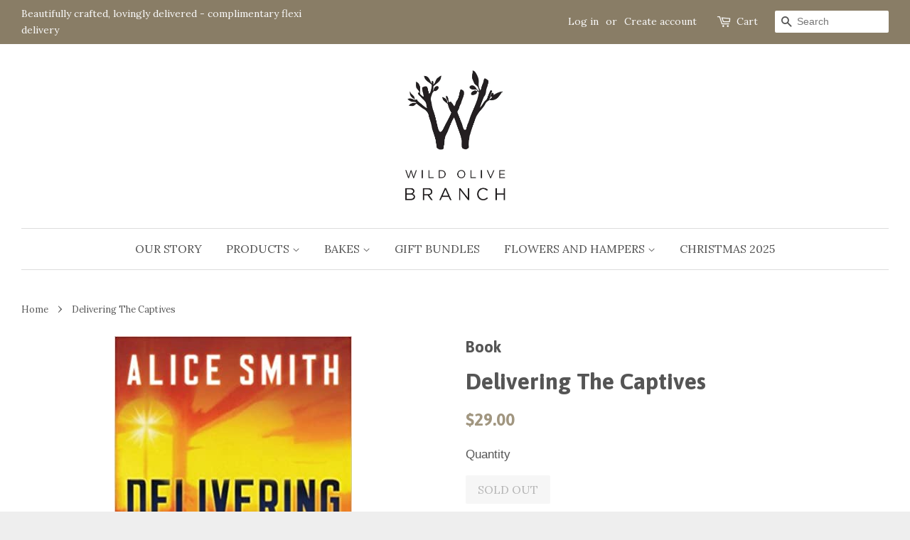

--- FILE ---
content_type: text/html; charset=utf-8
request_url: https://wob.sg/products/deliveringthecaptives
body_size: 16456
content:
<!doctype html>
<!--[if lt IE 7]><html class="no-js lt-ie9 lt-ie8 lt-ie7" lang="en"> <![endif]-->
<!--[if IE 7]><html class="no-js lt-ie9 lt-ie8" lang="en"> <![endif]-->
<!--[if IE 8]><html class="no-js lt-ie9" lang="en"> <![endif]-->
<!--[if IE 9 ]><html class="ie9 no-js"> <![endif]-->
<!--[if (gt IE 9)|!(IE)]><!--> <html class="no-js"> <!--<![endif]-->
<head>

  <!-- Basic page needs ================================================== -->
  <meta charset="utf-8">
  <meta http-equiv="X-UA-Compatible" content="IE=edge,chrome=1">

  

  <!-- Title and description ================================================== -->
  <title>
  Delivering The Captives &ndash; Wild Olive Branch 
  </title>

  

  <!-- Social meta ================================================== -->
  

  <meta property="og:type" content="product">
  <meta property="og:title" content="Delivering The Captives">
  <meta property="og:url" content="https://wob.sg/products/deliveringthecaptives">
  
  <meta property="og:image" content="http://wob.sg/cdn/shop/products/deliveringthecaptives_grande.jpg?v=1597410021">
  <meta property="og:image:secure_url" content="https://wob.sg/cdn/shop/products/deliveringthecaptives_grande.jpg?v=1597410021">
  
  <meta property="og:price:amount" content="29.00">
  <meta property="og:price:currency" content="SGD">




<meta property="og:site_name" content="Wild Olive Branch ">


  <meta name="twitter:card" content="summary">



  <meta name="twitter:title" content="Delivering The Captives">
  <meta name="twitter:description" content="">
  <meta name="twitter:image" content="https://wob.sg/cdn/shop/products/deliveringthecaptives_large.jpg?v=1597410021">
  <meta name="twitter:image:width" content="480">
  <meta name="twitter:image:height" content="480">



  <!-- Helpers ================================================== -->
  <link rel="canonical" href="https://wob.sg/products/deliveringthecaptives">
  <meta name="viewport" content="width=device-width,initial-scale=1">
  <meta name="theme-color" content="#a19680">

  <!-- CSS ================================================== -->
  <link href="//wob.sg/cdn/shop/t/7/assets/timber.scss.css?v=171891955391450077121739189981" rel="stylesheet" type="text/css" media="all" />
  <link href="//wob.sg/cdn/shop/t/7/assets/theme.scss.css?v=59160623769698870931739189981" rel="stylesheet" type="text/css" media="all" />

  

  
    
    
    <link href="//fonts.googleapis.com/css?family=Asap:700" rel="stylesheet" type="text/css" media="all" />
  


  
    
    
    <link href="//fonts.googleapis.com/css?family=Lora:400" rel="stylesheet" type="text/css" media="all" />
  



  <!-- Header hook for plugins ================================================== -->
  <script>window.performance && window.performance.mark && window.performance.mark('shopify.content_for_header.start');</script><meta id="shopify-digital-wallet" name="shopify-digital-wallet" content="/12111136/digital_wallets/dialog">
<meta name="shopify-checkout-api-token" content="ec6b78957ef979e87e2364b030daceaf">
<meta id="in-context-paypal-metadata" data-shop-id="12111136" data-venmo-supported="false" data-environment="production" data-locale="en_US" data-paypal-v4="true" data-currency="SGD">
<link rel="alternate" type="application/json+oembed" href="https://wob.sg/products/deliveringthecaptives.oembed">
<script async="async" src="/checkouts/internal/preloads.js?locale=en-SG"></script>
<link rel="preconnect" href="https://shop.app" crossorigin="anonymous">
<script async="async" src="https://shop.app/checkouts/internal/preloads.js?locale=en-SG&shop_id=12111136" crossorigin="anonymous"></script>
<script id="apple-pay-shop-capabilities" type="application/json">{"shopId":12111136,"countryCode":"SG","currencyCode":"SGD","merchantCapabilities":["supports3DS"],"merchantId":"gid:\/\/shopify\/Shop\/12111136","merchantName":"Wild Olive Branch ","requiredBillingContactFields":["postalAddress","email","phone"],"requiredShippingContactFields":["postalAddress","email","phone"],"shippingType":"shipping","supportedNetworks":["visa","masterCard","amex"],"total":{"type":"pending","label":"Wild Olive Branch ","amount":"1.00"},"shopifyPaymentsEnabled":true,"supportsSubscriptions":true}</script>
<script id="shopify-features" type="application/json">{"accessToken":"ec6b78957ef979e87e2364b030daceaf","betas":["rich-media-storefront-analytics"],"domain":"wob.sg","predictiveSearch":true,"shopId":12111136,"locale":"en"}</script>
<script>var Shopify = Shopify || {};
Shopify.shop = "wild-olive-branch.myshopify.com";
Shopify.locale = "en";
Shopify.currency = {"active":"SGD","rate":"1.0"};
Shopify.country = "SG";
Shopify.theme = {"name":"hoolah-integration","id":45071433787,"schema_name":null,"schema_version":null,"theme_store_id":null,"role":"main"};
Shopify.theme.handle = "null";
Shopify.theme.style = {"id":null,"handle":null};
Shopify.cdnHost = "wob.sg/cdn";
Shopify.routes = Shopify.routes || {};
Shopify.routes.root = "/";</script>
<script type="module">!function(o){(o.Shopify=o.Shopify||{}).modules=!0}(window);</script>
<script>!function(o){function n(){var o=[];function n(){o.push(Array.prototype.slice.apply(arguments))}return n.q=o,n}var t=o.Shopify=o.Shopify||{};t.loadFeatures=n(),t.autoloadFeatures=n()}(window);</script>
<script>
  window.ShopifyPay = window.ShopifyPay || {};
  window.ShopifyPay.apiHost = "shop.app\/pay";
  window.ShopifyPay.redirectState = null;
</script>
<script id="shop-js-analytics" type="application/json">{"pageType":"product"}</script>
<script defer="defer" async type="module" src="//wob.sg/cdn/shopifycloud/shop-js/modules/v2/client.init-shop-cart-sync_BT-GjEfc.en.esm.js"></script>
<script defer="defer" async type="module" src="//wob.sg/cdn/shopifycloud/shop-js/modules/v2/chunk.common_D58fp_Oc.esm.js"></script>
<script defer="defer" async type="module" src="//wob.sg/cdn/shopifycloud/shop-js/modules/v2/chunk.modal_xMitdFEc.esm.js"></script>
<script type="module">
  await import("//wob.sg/cdn/shopifycloud/shop-js/modules/v2/client.init-shop-cart-sync_BT-GjEfc.en.esm.js");
await import("//wob.sg/cdn/shopifycloud/shop-js/modules/v2/chunk.common_D58fp_Oc.esm.js");
await import("//wob.sg/cdn/shopifycloud/shop-js/modules/v2/chunk.modal_xMitdFEc.esm.js");

  window.Shopify.SignInWithShop?.initShopCartSync?.({"fedCMEnabled":true,"windoidEnabled":true});

</script>
<script>
  window.Shopify = window.Shopify || {};
  if (!window.Shopify.featureAssets) window.Shopify.featureAssets = {};
  window.Shopify.featureAssets['shop-js'] = {"shop-cart-sync":["modules/v2/client.shop-cart-sync_DZOKe7Ll.en.esm.js","modules/v2/chunk.common_D58fp_Oc.esm.js","modules/v2/chunk.modal_xMitdFEc.esm.js"],"init-fed-cm":["modules/v2/client.init-fed-cm_B6oLuCjv.en.esm.js","modules/v2/chunk.common_D58fp_Oc.esm.js","modules/v2/chunk.modal_xMitdFEc.esm.js"],"shop-cash-offers":["modules/v2/client.shop-cash-offers_D2sdYoxE.en.esm.js","modules/v2/chunk.common_D58fp_Oc.esm.js","modules/v2/chunk.modal_xMitdFEc.esm.js"],"shop-login-button":["modules/v2/client.shop-login-button_QeVjl5Y3.en.esm.js","modules/v2/chunk.common_D58fp_Oc.esm.js","modules/v2/chunk.modal_xMitdFEc.esm.js"],"pay-button":["modules/v2/client.pay-button_DXTOsIq6.en.esm.js","modules/v2/chunk.common_D58fp_Oc.esm.js","modules/v2/chunk.modal_xMitdFEc.esm.js"],"shop-button":["modules/v2/client.shop-button_DQZHx9pm.en.esm.js","modules/v2/chunk.common_D58fp_Oc.esm.js","modules/v2/chunk.modal_xMitdFEc.esm.js"],"avatar":["modules/v2/client.avatar_BTnouDA3.en.esm.js"],"init-windoid":["modules/v2/client.init-windoid_CR1B-cfM.en.esm.js","modules/v2/chunk.common_D58fp_Oc.esm.js","modules/v2/chunk.modal_xMitdFEc.esm.js"],"init-shop-for-new-customer-accounts":["modules/v2/client.init-shop-for-new-customer-accounts_C_vY_xzh.en.esm.js","modules/v2/client.shop-login-button_QeVjl5Y3.en.esm.js","modules/v2/chunk.common_D58fp_Oc.esm.js","modules/v2/chunk.modal_xMitdFEc.esm.js"],"init-shop-email-lookup-coordinator":["modules/v2/client.init-shop-email-lookup-coordinator_BI7n9ZSv.en.esm.js","modules/v2/chunk.common_D58fp_Oc.esm.js","modules/v2/chunk.modal_xMitdFEc.esm.js"],"init-shop-cart-sync":["modules/v2/client.init-shop-cart-sync_BT-GjEfc.en.esm.js","modules/v2/chunk.common_D58fp_Oc.esm.js","modules/v2/chunk.modal_xMitdFEc.esm.js"],"shop-toast-manager":["modules/v2/client.shop-toast-manager_DiYdP3xc.en.esm.js","modules/v2/chunk.common_D58fp_Oc.esm.js","modules/v2/chunk.modal_xMitdFEc.esm.js"],"init-customer-accounts":["modules/v2/client.init-customer-accounts_D9ZNqS-Q.en.esm.js","modules/v2/client.shop-login-button_QeVjl5Y3.en.esm.js","modules/v2/chunk.common_D58fp_Oc.esm.js","modules/v2/chunk.modal_xMitdFEc.esm.js"],"init-customer-accounts-sign-up":["modules/v2/client.init-customer-accounts-sign-up_iGw4briv.en.esm.js","modules/v2/client.shop-login-button_QeVjl5Y3.en.esm.js","modules/v2/chunk.common_D58fp_Oc.esm.js","modules/v2/chunk.modal_xMitdFEc.esm.js"],"shop-follow-button":["modules/v2/client.shop-follow-button_CqMgW2wH.en.esm.js","modules/v2/chunk.common_D58fp_Oc.esm.js","modules/v2/chunk.modal_xMitdFEc.esm.js"],"checkout-modal":["modules/v2/client.checkout-modal_xHeaAweL.en.esm.js","modules/v2/chunk.common_D58fp_Oc.esm.js","modules/v2/chunk.modal_xMitdFEc.esm.js"],"shop-login":["modules/v2/client.shop-login_D91U-Q7h.en.esm.js","modules/v2/chunk.common_D58fp_Oc.esm.js","modules/v2/chunk.modal_xMitdFEc.esm.js"],"lead-capture":["modules/v2/client.lead-capture_BJmE1dJe.en.esm.js","modules/v2/chunk.common_D58fp_Oc.esm.js","modules/v2/chunk.modal_xMitdFEc.esm.js"],"payment-terms":["modules/v2/client.payment-terms_Ci9AEqFq.en.esm.js","modules/v2/chunk.common_D58fp_Oc.esm.js","modules/v2/chunk.modal_xMitdFEc.esm.js"]};
</script>
<script>(function() {
  var isLoaded = false;
  function asyncLoad() {
    if (isLoaded) return;
    isLoaded = true;
    var urls = ["https:\/\/localdelivery.herokuapp.com\/\/assets\/localdelivery-3.08.min.js?shop=wild-olive-branch.myshopify.com"];
    for (var i = 0; i < urls.length; i++) {
      var s = document.createElement('script');
      s.type = 'text/javascript';
      s.async = true;
      s.src = urls[i];
      var x = document.getElementsByTagName('script')[0];
      x.parentNode.insertBefore(s, x);
    }
  };
  if(window.attachEvent) {
    window.attachEvent('onload', asyncLoad);
  } else {
    window.addEventListener('load', asyncLoad, false);
  }
})();</script>
<script id="__st">var __st={"a":12111136,"offset":28800,"reqid":"9992dbf3-474d-4c52-846b-d542628a50f4-1769141926","pageurl":"wob.sg\/products\/deliveringthecaptives","u":"7b8a98b7d427","p":"product","rtyp":"product","rid":5604862066837};</script>
<script>window.ShopifyPaypalV4VisibilityTracking = true;</script>
<script id="captcha-bootstrap">!function(){'use strict';const t='contact',e='account',n='new_comment',o=[[t,t],['blogs',n],['comments',n],[t,'customer']],c=[[e,'customer_login'],[e,'guest_login'],[e,'recover_customer_password'],[e,'create_customer']],r=t=>t.map((([t,e])=>`form[action*='/${t}']:not([data-nocaptcha='true']) input[name='form_type'][value='${e}']`)).join(','),a=t=>()=>t?[...document.querySelectorAll(t)].map((t=>t.form)):[];function s(){const t=[...o],e=r(t);return a(e)}const i='password',u='form_key',d=['recaptcha-v3-token','g-recaptcha-response','h-captcha-response',i],f=()=>{try{return window.sessionStorage}catch{return}},m='__shopify_v',_=t=>t.elements[u];function p(t,e,n=!1){try{const o=window.sessionStorage,c=JSON.parse(o.getItem(e)),{data:r}=function(t){const{data:e,action:n}=t;return t[m]||n?{data:e,action:n}:{data:t,action:n}}(c);for(const[e,n]of Object.entries(r))t.elements[e]&&(t.elements[e].value=n);n&&o.removeItem(e)}catch(o){console.error('form repopulation failed',{error:o})}}const l='form_type',E='cptcha';function T(t){t.dataset[E]=!0}const w=window,h=w.document,L='Shopify',v='ce_forms',y='captcha';let A=!1;((t,e)=>{const n=(g='f06e6c50-85a8-45c8-87d0-21a2b65856fe',I='https://cdn.shopify.com/shopifycloud/storefront-forms-hcaptcha/ce_storefront_forms_captcha_hcaptcha.v1.5.2.iife.js',D={infoText:'Protected by hCaptcha',privacyText:'Privacy',termsText:'Terms'},(t,e,n)=>{const o=w[L][v],c=o.bindForm;if(c)return c(t,g,e,D).then(n);var r;o.q.push([[t,g,e,D],n]),r=I,A||(h.body.append(Object.assign(h.createElement('script'),{id:'captcha-provider',async:!0,src:r})),A=!0)});var g,I,D;w[L]=w[L]||{},w[L][v]=w[L][v]||{},w[L][v].q=[],w[L][y]=w[L][y]||{},w[L][y].protect=function(t,e){n(t,void 0,e),T(t)},Object.freeze(w[L][y]),function(t,e,n,w,h,L){const[v,y,A,g]=function(t,e,n){const i=e?o:[],u=t?c:[],d=[...i,...u],f=r(d),m=r(i),_=r(d.filter((([t,e])=>n.includes(e))));return[a(f),a(m),a(_),s()]}(w,h,L),I=t=>{const e=t.target;return e instanceof HTMLFormElement?e:e&&e.form},D=t=>v().includes(t);t.addEventListener('submit',(t=>{const e=I(t);if(!e)return;const n=D(e)&&!e.dataset.hcaptchaBound&&!e.dataset.recaptchaBound,o=_(e),c=g().includes(e)&&(!o||!o.value);(n||c)&&t.preventDefault(),c&&!n&&(function(t){try{if(!f())return;!function(t){const e=f();if(!e)return;const n=_(t);if(!n)return;const o=n.value;o&&e.removeItem(o)}(t);const e=Array.from(Array(32),(()=>Math.random().toString(36)[2])).join('');!function(t,e){_(t)||t.append(Object.assign(document.createElement('input'),{type:'hidden',name:u})),t.elements[u].value=e}(t,e),function(t,e){const n=f();if(!n)return;const o=[...t.querySelectorAll(`input[type='${i}']`)].map((({name:t})=>t)),c=[...d,...o],r={};for(const[a,s]of new FormData(t).entries())c.includes(a)||(r[a]=s);n.setItem(e,JSON.stringify({[m]:1,action:t.action,data:r}))}(t,e)}catch(e){console.error('failed to persist form',e)}}(e),e.submit())}));const S=(t,e)=>{t&&!t.dataset[E]&&(n(t,e.some((e=>e===t))),T(t))};for(const o of['focusin','change'])t.addEventListener(o,(t=>{const e=I(t);D(e)&&S(e,y())}));const B=e.get('form_key'),M=e.get(l),P=B&&M;t.addEventListener('DOMContentLoaded',(()=>{const t=y();if(P)for(const e of t)e.elements[l].value===M&&p(e,B);[...new Set([...A(),...v().filter((t=>'true'===t.dataset.shopifyCaptcha))])].forEach((e=>S(e,t)))}))}(h,new URLSearchParams(w.location.search),n,t,e,['guest_login'])})(!0,!0)}();</script>
<script integrity="sha256-4kQ18oKyAcykRKYeNunJcIwy7WH5gtpwJnB7kiuLZ1E=" data-source-attribution="shopify.loadfeatures" defer="defer" src="//wob.sg/cdn/shopifycloud/storefront/assets/storefront/load_feature-a0a9edcb.js" crossorigin="anonymous"></script>
<script crossorigin="anonymous" defer="defer" src="//wob.sg/cdn/shopifycloud/storefront/assets/shopify_pay/storefront-65b4c6d7.js?v=20250812"></script>
<script data-source-attribution="shopify.dynamic_checkout.dynamic.init">var Shopify=Shopify||{};Shopify.PaymentButton=Shopify.PaymentButton||{isStorefrontPortableWallets:!0,init:function(){window.Shopify.PaymentButton.init=function(){};var t=document.createElement("script");t.src="https://wob.sg/cdn/shopifycloud/portable-wallets/latest/portable-wallets.en.js",t.type="module",document.head.appendChild(t)}};
</script>
<script data-source-attribution="shopify.dynamic_checkout.buyer_consent">
  function portableWalletsHideBuyerConsent(e){var t=document.getElementById("shopify-buyer-consent"),n=document.getElementById("shopify-subscription-policy-button");t&&n&&(t.classList.add("hidden"),t.setAttribute("aria-hidden","true"),n.removeEventListener("click",e))}function portableWalletsShowBuyerConsent(e){var t=document.getElementById("shopify-buyer-consent"),n=document.getElementById("shopify-subscription-policy-button");t&&n&&(t.classList.remove("hidden"),t.removeAttribute("aria-hidden"),n.addEventListener("click",e))}window.Shopify?.PaymentButton&&(window.Shopify.PaymentButton.hideBuyerConsent=portableWalletsHideBuyerConsent,window.Shopify.PaymentButton.showBuyerConsent=portableWalletsShowBuyerConsent);
</script>
<script data-source-attribution="shopify.dynamic_checkout.cart.bootstrap">document.addEventListener("DOMContentLoaded",(function(){function t(){return document.querySelector("shopify-accelerated-checkout-cart, shopify-accelerated-checkout")}if(t())Shopify.PaymentButton.init();else{new MutationObserver((function(e,n){t()&&(Shopify.PaymentButton.init(),n.disconnect())})).observe(document.body,{childList:!0,subtree:!0})}}));
</script>
<link id="shopify-accelerated-checkout-styles" rel="stylesheet" media="screen" href="https://wob.sg/cdn/shopifycloud/portable-wallets/latest/accelerated-checkout-backwards-compat.css" crossorigin="anonymous">
<style id="shopify-accelerated-checkout-cart">
        #shopify-buyer-consent {
  margin-top: 1em;
  display: inline-block;
  width: 100%;
}

#shopify-buyer-consent.hidden {
  display: none;
}

#shopify-subscription-policy-button {
  background: none;
  border: none;
  padding: 0;
  text-decoration: underline;
  font-size: inherit;
  cursor: pointer;
}

#shopify-subscription-policy-button::before {
  box-shadow: none;
}

      </style>

<script>window.performance && window.performance.mark && window.performance.mark('shopify.content_for_header.end');</script>

  

<!--[if lt IE 9]>
<script src="//cdnjs.cloudflare.com/ajax/libs/html5shiv/3.7.2/html5shiv.min.js" type="text/javascript"></script>
<script src="//wob.sg/cdn/shop/t/7/assets/respond.min.js?v=52248677837542619231552299095" type="text/javascript"></script>
<link href="//wob.sg/cdn/shop/t/7/assets/respond-proxy.html" id="respond-proxy" rel="respond-proxy" />
<link href="//wob.sg/search?q=112ea5e1b4628501d540d63e9d90487d" id="respond-redirect" rel="respond-redirect" />
<script src="//wob.sg/search?q=112ea5e1b4628501d540d63e9d90487d" type="text/javascript"></script>
<![endif]-->



  <script src="//ajax.googleapis.com/ajax/libs/jquery/1.11.0/jquery.min.js" type="text/javascript"></script>
  <script src="//wob.sg/cdn/shop/t/7/assets/modernizr.min.js?v=26620055551102246001552299095" type="text/javascript"></script>

  
  
  <!-- hoolah WIDGET LIBRARY-->
  <!--<script src="https://cdnjs.cloudflare.com/ajax/libs/jquery/3.2.1/jquery.min.js"></script>--><!-- hoolah library widget V. 1.0 -->





<!-- hoolah WIDGETS JS Code -->
  <script src="https://merchant.cdn.hoolah.co/48d6f87e-0a0b-4ffa-bb56-2a8bbdcf4027/hoolah_widget.js" defer="defer"></script>
<!-- hoolah WIDGETS JS Code -->



  <!-- hoolah WIDGET LIBRARY -->



    <!-- hoolah merchant library start -->
            <script src="https://merchant.cdn.hoolah.co/wild-olive-branch.myshopify.com/hoolah-library.js" defer="defer"></script>
            <!-- hoolah merchant library end -->
<script src="https://cdn.shopify.com/extensions/d1843adb-f058-4180-9f2d-9cdadab8ebec/local-delivery-3/assets/app-embed-block.min.js" type="text/javascript" defer="defer"></script>
<link href="https://cdn.shopify.com/extensions/d1843adb-f058-4180-9f2d-9cdadab8ebec/local-delivery-3/assets/app-embed-block.css" rel="stylesheet" type="text/css" media="all">
<link href="https://monorail-edge.shopifysvc.com" rel="dns-prefetch">
<script>(function(){if ("sendBeacon" in navigator && "performance" in window) {try {var session_token_from_headers = performance.getEntriesByType('navigation')[0].serverTiming.find(x => x.name == '_s').description;} catch {var session_token_from_headers = undefined;}var session_cookie_matches = document.cookie.match(/_shopify_s=([^;]*)/);var session_token_from_cookie = session_cookie_matches && session_cookie_matches.length === 2 ? session_cookie_matches[1] : "";var session_token = session_token_from_headers || session_token_from_cookie || "";function handle_abandonment_event(e) {var entries = performance.getEntries().filter(function(entry) {return /monorail-edge.shopifysvc.com/.test(entry.name);});if (!window.abandonment_tracked && entries.length === 0) {window.abandonment_tracked = true;var currentMs = Date.now();var navigation_start = performance.timing.navigationStart;var payload = {shop_id: 12111136,url: window.location.href,navigation_start,duration: currentMs - navigation_start,session_token,page_type: "product"};window.navigator.sendBeacon("https://monorail-edge.shopifysvc.com/v1/produce", JSON.stringify({schema_id: "online_store_buyer_site_abandonment/1.1",payload: payload,metadata: {event_created_at_ms: currentMs,event_sent_at_ms: currentMs}}));}}window.addEventListener('pagehide', handle_abandonment_event);}}());</script>
<script id="web-pixels-manager-setup">(function e(e,d,r,n,o){if(void 0===o&&(o={}),!Boolean(null===(a=null===(i=window.Shopify)||void 0===i?void 0:i.analytics)||void 0===a?void 0:a.replayQueue)){var i,a;window.Shopify=window.Shopify||{};var t=window.Shopify;t.analytics=t.analytics||{};var s=t.analytics;s.replayQueue=[],s.publish=function(e,d,r){return s.replayQueue.push([e,d,r]),!0};try{self.performance.mark("wpm:start")}catch(e){}var l=function(){var e={modern:/Edge?\/(1{2}[4-9]|1[2-9]\d|[2-9]\d{2}|\d{4,})\.\d+(\.\d+|)|Firefox\/(1{2}[4-9]|1[2-9]\d|[2-9]\d{2}|\d{4,})\.\d+(\.\d+|)|Chrom(ium|e)\/(9{2}|\d{3,})\.\d+(\.\d+|)|(Maci|X1{2}).+ Version\/(15\.\d+|(1[6-9]|[2-9]\d|\d{3,})\.\d+)([,.]\d+|)( \(\w+\)|)( Mobile\/\w+|) Safari\/|Chrome.+OPR\/(9{2}|\d{3,})\.\d+\.\d+|(CPU[ +]OS|iPhone[ +]OS|CPU[ +]iPhone|CPU IPhone OS|CPU iPad OS)[ +]+(15[._]\d+|(1[6-9]|[2-9]\d|\d{3,})[._]\d+)([._]\d+|)|Android:?[ /-](13[3-9]|1[4-9]\d|[2-9]\d{2}|\d{4,})(\.\d+|)(\.\d+|)|Android.+Firefox\/(13[5-9]|1[4-9]\d|[2-9]\d{2}|\d{4,})\.\d+(\.\d+|)|Android.+Chrom(ium|e)\/(13[3-9]|1[4-9]\d|[2-9]\d{2}|\d{4,})\.\d+(\.\d+|)|SamsungBrowser\/([2-9]\d|\d{3,})\.\d+/,legacy:/Edge?\/(1[6-9]|[2-9]\d|\d{3,})\.\d+(\.\d+|)|Firefox\/(5[4-9]|[6-9]\d|\d{3,})\.\d+(\.\d+|)|Chrom(ium|e)\/(5[1-9]|[6-9]\d|\d{3,})\.\d+(\.\d+|)([\d.]+$|.*Safari\/(?![\d.]+ Edge\/[\d.]+$))|(Maci|X1{2}).+ Version\/(10\.\d+|(1[1-9]|[2-9]\d|\d{3,})\.\d+)([,.]\d+|)( \(\w+\)|)( Mobile\/\w+|) Safari\/|Chrome.+OPR\/(3[89]|[4-9]\d|\d{3,})\.\d+\.\d+|(CPU[ +]OS|iPhone[ +]OS|CPU[ +]iPhone|CPU IPhone OS|CPU iPad OS)[ +]+(10[._]\d+|(1[1-9]|[2-9]\d|\d{3,})[._]\d+)([._]\d+|)|Android:?[ /-](13[3-9]|1[4-9]\d|[2-9]\d{2}|\d{4,})(\.\d+|)(\.\d+|)|Mobile Safari.+OPR\/([89]\d|\d{3,})\.\d+\.\d+|Android.+Firefox\/(13[5-9]|1[4-9]\d|[2-9]\d{2}|\d{4,})\.\d+(\.\d+|)|Android.+Chrom(ium|e)\/(13[3-9]|1[4-9]\d|[2-9]\d{2}|\d{4,})\.\d+(\.\d+|)|Android.+(UC? ?Browser|UCWEB|U3)[ /]?(15\.([5-9]|\d{2,})|(1[6-9]|[2-9]\d|\d{3,})\.\d+)\.\d+|SamsungBrowser\/(5\.\d+|([6-9]|\d{2,})\.\d+)|Android.+MQ{2}Browser\/(14(\.(9|\d{2,})|)|(1[5-9]|[2-9]\d|\d{3,})(\.\d+|))(\.\d+|)|K[Aa][Ii]OS\/(3\.\d+|([4-9]|\d{2,})\.\d+)(\.\d+|)/},d=e.modern,r=e.legacy,n=navigator.userAgent;return n.match(d)?"modern":n.match(r)?"legacy":"unknown"}(),u="modern"===l?"modern":"legacy",c=(null!=n?n:{modern:"",legacy:""})[u],f=function(e){return[e.baseUrl,"/wpm","/b",e.hashVersion,"modern"===e.buildTarget?"m":"l",".js"].join("")}({baseUrl:d,hashVersion:r,buildTarget:u}),m=function(e){var d=e.version,r=e.bundleTarget,n=e.surface,o=e.pageUrl,i=e.monorailEndpoint;return{emit:function(e){var a=e.status,t=e.errorMsg,s=(new Date).getTime(),l=JSON.stringify({metadata:{event_sent_at_ms:s},events:[{schema_id:"web_pixels_manager_load/3.1",payload:{version:d,bundle_target:r,page_url:o,status:a,surface:n,error_msg:t},metadata:{event_created_at_ms:s}}]});if(!i)return console&&console.warn&&console.warn("[Web Pixels Manager] No Monorail endpoint provided, skipping logging."),!1;try{return self.navigator.sendBeacon.bind(self.navigator)(i,l)}catch(e){}var u=new XMLHttpRequest;try{return u.open("POST",i,!0),u.setRequestHeader("Content-Type","text/plain"),u.send(l),!0}catch(e){return console&&console.warn&&console.warn("[Web Pixels Manager] Got an unhandled error while logging to Monorail."),!1}}}}({version:r,bundleTarget:l,surface:e.surface,pageUrl:self.location.href,monorailEndpoint:e.monorailEndpoint});try{o.browserTarget=l,function(e){var d=e.src,r=e.async,n=void 0===r||r,o=e.onload,i=e.onerror,a=e.sri,t=e.scriptDataAttributes,s=void 0===t?{}:t,l=document.createElement("script"),u=document.querySelector("head"),c=document.querySelector("body");if(l.async=n,l.src=d,a&&(l.integrity=a,l.crossOrigin="anonymous"),s)for(var f in s)if(Object.prototype.hasOwnProperty.call(s,f))try{l.dataset[f]=s[f]}catch(e){}if(o&&l.addEventListener("load",o),i&&l.addEventListener("error",i),u)u.appendChild(l);else{if(!c)throw new Error("Did not find a head or body element to append the script");c.appendChild(l)}}({src:f,async:!0,onload:function(){if(!function(){var e,d;return Boolean(null===(d=null===(e=window.Shopify)||void 0===e?void 0:e.analytics)||void 0===d?void 0:d.initialized)}()){var d=window.webPixelsManager.init(e)||void 0;if(d){var r=window.Shopify.analytics;r.replayQueue.forEach((function(e){var r=e[0],n=e[1],o=e[2];d.publishCustomEvent(r,n,o)})),r.replayQueue=[],r.publish=d.publishCustomEvent,r.visitor=d.visitor,r.initialized=!0}}},onerror:function(){return m.emit({status:"failed",errorMsg:"".concat(f," has failed to load")})},sri:function(e){var d=/^sha384-[A-Za-z0-9+/=]+$/;return"string"==typeof e&&d.test(e)}(c)?c:"",scriptDataAttributes:o}),m.emit({status:"loading"})}catch(e){m.emit({status:"failed",errorMsg:(null==e?void 0:e.message)||"Unknown error"})}}})({shopId: 12111136,storefrontBaseUrl: "https://wob.sg",extensionsBaseUrl: "https://extensions.shopifycdn.com/cdn/shopifycloud/web-pixels-manager",monorailEndpoint: "https://monorail-edge.shopifysvc.com/unstable/produce_batch",surface: "storefront-renderer",enabledBetaFlags: ["2dca8a86"],webPixelsConfigList: [{"id":"91816176","eventPayloadVersion":"v1","runtimeContext":"LAX","scriptVersion":"1","type":"CUSTOM","privacyPurposes":["ANALYTICS"],"name":"Google Analytics tag (migrated)"},{"id":"shopify-app-pixel","configuration":"{}","eventPayloadVersion":"v1","runtimeContext":"STRICT","scriptVersion":"0450","apiClientId":"shopify-pixel","type":"APP","privacyPurposes":["ANALYTICS","MARKETING"]},{"id":"shopify-custom-pixel","eventPayloadVersion":"v1","runtimeContext":"LAX","scriptVersion":"0450","apiClientId":"shopify-pixel","type":"CUSTOM","privacyPurposes":["ANALYTICS","MARKETING"]}],isMerchantRequest: false,initData: {"shop":{"name":"Wild Olive Branch ","paymentSettings":{"currencyCode":"SGD"},"myshopifyDomain":"wild-olive-branch.myshopify.com","countryCode":"SG","storefrontUrl":"https:\/\/wob.sg"},"customer":null,"cart":null,"checkout":null,"productVariants":[{"price":{"amount":29.0,"currencyCode":"SGD"},"product":{"title":"Delivering The Captives","vendor":"Book","id":"5604862066837","untranslatedTitle":"Delivering The Captives","url":"\/products\/deliveringthecaptives","type":"General"},"id":"35727204909205","image":{"src":"\/\/wob.sg\/cdn\/shop\/products\/deliveringthecaptives.jpg?v=1597410021"},"sku":"9780764202319","title":"Default Title","untranslatedTitle":"Default Title"}],"purchasingCompany":null},},"https://wob.sg/cdn","fcfee988w5aeb613cpc8e4bc33m6693e112",{"modern":"","legacy":""},{"shopId":"12111136","storefrontBaseUrl":"https:\/\/wob.sg","extensionBaseUrl":"https:\/\/extensions.shopifycdn.com\/cdn\/shopifycloud\/web-pixels-manager","surface":"storefront-renderer","enabledBetaFlags":"[\"2dca8a86\"]","isMerchantRequest":"false","hashVersion":"fcfee988w5aeb613cpc8e4bc33m6693e112","publish":"custom","events":"[[\"page_viewed\",{}],[\"product_viewed\",{\"productVariant\":{\"price\":{\"amount\":29.0,\"currencyCode\":\"SGD\"},\"product\":{\"title\":\"Delivering The Captives\",\"vendor\":\"Book\",\"id\":\"5604862066837\",\"untranslatedTitle\":\"Delivering The Captives\",\"url\":\"\/products\/deliveringthecaptives\",\"type\":\"General\"},\"id\":\"35727204909205\",\"image\":{\"src\":\"\/\/wob.sg\/cdn\/shop\/products\/deliveringthecaptives.jpg?v=1597410021\"},\"sku\":\"9780764202319\",\"title\":\"Default Title\",\"untranslatedTitle\":\"Default Title\"}}]]"});</script><script>
  window.ShopifyAnalytics = window.ShopifyAnalytics || {};
  window.ShopifyAnalytics.meta = window.ShopifyAnalytics.meta || {};
  window.ShopifyAnalytics.meta.currency = 'SGD';
  var meta = {"product":{"id":5604862066837,"gid":"gid:\/\/shopify\/Product\/5604862066837","vendor":"Book","type":"General","handle":"deliveringthecaptives","variants":[{"id":35727204909205,"price":2900,"name":"Delivering The Captives","public_title":null,"sku":"9780764202319"}],"remote":false},"page":{"pageType":"product","resourceType":"product","resourceId":5604862066837,"requestId":"9992dbf3-474d-4c52-846b-d542628a50f4-1769141926"}};
  for (var attr in meta) {
    window.ShopifyAnalytics.meta[attr] = meta[attr];
  }
</script>
<script class="analytics">
  (function () {
    var customDocumentWrite = function(content) {
      var jquery = null;

      if (window.jQuery) {
        jquery = window.jQuery;
      } else if (window.Checkout && window.Checkout.$) {
        jquery = window.Checkout.$;
      }

      if (jquery) {
        jquery('body').append(content);
      }
    };

    var hasLoggedConversion = function(token) {
      if (token) {
        return document.cookie.indexOf('loggedConversion=' + token) !== -1;
      }
      return false;
    }

    var setCookieIfConversion = function(token) {
      if (token) {
        var twoMonthsFromNow = new Date(Date.now());
        twoMonthsFromNow.setMonth(twoMonthsFromNow.getMonth() + 2);

        document.cookie = 'loggedConversion=' + token + '; expires=' + twoMonthsFromNow;
      }
    }

    var trekkie = window.ShopifyAnalytics.lib = window.trekkie = window.trekkie || [];
    if (trekkie.integrations) {
      return;
    }
    trekkie.methods = [
      'identify',
      'page',
      'ready',
      'track',
      'trackForm',
      'trackLink'
    ];
    trekkie.factory = function(method) {
      return function() {
        var args = Array.prototype.slice.call(arguments);
        args.unshift(method);
        trekkie.push(args);
        return trekkie;
      };
    };
    for (var i = 0; i < trekkie.methods.length; i++) {
      var key = trekkie.methods[i];
      trekkie[key] = trekkie.factory(key);
    }
    trekkie.load = function(config) {
      trekkie.config = config || {};
      trekkie.config.initialDocumentCookie = document.cookie;
      var first = document.getElementsByTagName('script')[0];
      var script = document.createElement('script');
      script.type = 'text/javascript';
      script.onerror = function(e) {
        var scriptFallback = document.createElement('script');
        scriptFallback.type = 'text/javascript';
        scriptFallback.onerror = function(error) {
                var Monorail = {
      produce: function produce(monorailDomain, schemaId, payload) {
        var currentMs = new Date().getTime();
        var event = {
          schema_id: schemaId,
          payload: payload,
          metadata: {
            event_created_at_ms: currentMs,
            event_sent_at_ms: currentMs
          }
        };
        return Monorail.sendRequest("https://" + monorailDomain + "/v1/produce", JSON.stringify(event));
      },
      sendRequest: function sendRequest(endpointUrl, payload) {
        // Try the sendBeacon API
        if (window && window.navigator && typeof window.navigator.sendBeacon === 'function' && typeof window.Blob === 'function' && !Monorail.isIos12()) {
          var blobData = new window.Blob([payload], {
            type: 'text/plain'
          });

          if (window.navigator.sendBeacon(endpointUrl, blobData)) {
            return true;
          } // sendBeacon was not successful

        } // XHR beacon

        var xhr = new XMLHttpRequest();

        try {
          xhr.open('POST', endpointUrl);
          xhr.setRequestHeader('Content-Type', 'text/plain');
          xhr.send(payload);
        } catch (e) {
          console.log(e);
        }

        return false;
      },
      isIos12: function isIos12() {
        return window.navigator.userAgent.lastIndexOf('iPhone; CPU iPhone OS 12_') !== -1 || window.navigator.userAgent.lastIndexOf('iPad; CPU OS 12_') !== -1;
      }
    };
    Monorail.produce('monorail-edge.shopifysvc.com',
      'trekkie_storefront_load_errors/1.1',
      {shop_id: 12111136,
      theme_id: 45071433787,
      app_name: "storefront",
      context_url: window.location.href,
      source_url: "//wob.sg/cdn/s/trekkie.storefront.8d95595f799fbf7e1d32231b9a28fd43b70c67d3.min.js"});

        };
        scriptFallback.async = true;
        scriptFallback.src = '//wob.sg/cdn/s/trekkie.storefront.8d95595f799fbf7e1d32231b9a28fd43b70c67d3.min.js';
        first.parentNode.insertBefore(scriptFallback, first);
      };
      script.async = true;
      script.src = '//wob.sg/cdn/s/trekkie.storefront.8d95595f799fbf7e1d32231b9a28fd43b70c67d3.min.js';
      first.parentNode.insertBefore(script, first);
    };
    trekkie.load(
      {"Trekkie":{"appName":"storefront","development":false,"defaultAttributes":{"shopId":12111136,"isMerchantRequest":null,"themeId":45071433787,"themeCityHash":"14987861183376725357","contentLanguage":"en","currency":"SGD","eventMetadataId":"7a58b159-b092-4925-8d3f-73df7c7ae15c"},"isServerSideCookieWritingEnabled":true,"monorailRegion":"shop_domain","enabledBetaFlags":["65f19447"]},"Session Attribution":{},"S2S":{"facebookCapiEnabled":false,"source":"trekkie-storefront-renderer","apiClientId":580111}}
    );

    var loaded = false;
    trekkie.ready(function() {
      if (loaded) return;
      loaded = true;

      window.ShopifyAnalytics.lib = window.trekkie;

      var originalDocumentWrite = document.write;
      document.write = customDocumentWrite;
      try { window.ShopifyAnalytics.merchantGoogleAnalytics.call(this); } catch(error) {};
      document.write = originalDocumentWrite;

      window.ShopifyAnalytics.lib.page(null,{"pageType":"product","resourceType":"product","resourceId":5604862066837,"requestId":"9992dbf3-474d-4c52-846b-d542628a50f4-1769141926","shopifyEmitted":true});

      var match = window.location.pathname.match(/checkouts\/(.+)\/(thank_you|post_purchase)/)
      var token = match? match[1]: undefined;
      if (!hasLoggedConversion(token)) {
        setCookieIfConversion(token);
        window.ShopifyAnalytics.lib.track("Viewed Product",{"currency":"SGD","variantId":35727204909205,"productId":5604862066837,"productGid":"gid:\/\/shopify\/Product\/5604862066837","name":"Delivering The Captives","price":"29.00","sku":"9780764202319","brand":"Book","variant":null,"category":"General","nonInteraction":true,"remote":false},undefined,undefined,{"shopifyEmitted":true});
      window.ShopifyAnalytics.lib.track("monorail:\/\/trekkie_storefront_viewed_product\/1.1",{"currency":"SGD","variantId":35727204909205,"productId":5604862066837,"productGid":"gid:\/\/shopify\/Product\/5604862066837","name":"Delivering The Captives","price":"29.00","sku":"9780764202319","brand":"Book","variant":null,"category":"General","nonInteraction":true,"remote":false,"referer":"https:\/\/wob.sg\/products\/deliveringthecaptives"});
      }
    });


        var eventsListenerScript = document.createElement('script');
        eventsListenerScript.async = true;
        eventsListenerScript.src = "//wob.sg/cdn/shopifycloud/storefront/assets/shop_events_listener-3da45d37.js";
        document.getElementsByTagName('head')[0].appendChild(eventsListenerScript);

})();</script>
  <script>
  if (!window.ga || (window.ga && typeof window.ga !== 'function')) {
    window.ga = function ga() {
      (window.ga.q = window.ga.q || []).push(arguments);
      if (window.Shopify && window.Shopify.analytics && typeof window.Shopify.analytics.publish === 'function') {
        window.Shopify.analytics.publish("ga_stub_called", {}, {sendTo: "google_osp_migration"});
      }
      console.error("Shopify's Google Analytics stub called with:", Array.from(arguments), "\nSee https://help.shopify.com/manual/promoting-marketing/pixels/pixel-migration#google for more information.");
    };
    if (window.Shopify && window.Shopify.analytics && typeof window.Shopify.analytics.publish === 'function') {
      window.Shopify.analytics.publish("ga_stub_initialized", {}, {sendTo: "google_osp_migration"});
    }
  }
</script>
<script
  defer
  src="https://wob.sg/cdn/shopifycloud/perf-kit/shopify-perf-kit-3.0.4.min.js"
  data-application="storefront-renderer"
  data-shop-id="12111136"
  data-render-region="gcp-us-central1"
  data-page-type="product"
  data-theme-instance-id="45071433787"
  data-theme-name=""
  data-theme-version=""
  data-monorail-region="shop_domain"
  data-resource-timing-sampling-rate="10"
  data-shs="true"
  data-shs-beacon="true"
  data-shs-export-with-fetch="true"
  data-shs-logs-sample-rate="1"
  data-shs-beacon-endpoint="https://wob.sg/api/collect"
></script>
</head>

<body id="delivering-the-captives" class="template-product" >

  <div class="header-bar">
  <div class="wrapper medium-down--hide">
    <div class="post-large--display-table">

      <div class="header-bar__left post-large--display-table-cell">

        

        

        
          <div class="header-bar__module header-bar__message">
            Beautifully crafted, lovingly delivered - complimentary flexi delivery
          </div>
        

      </div>

      <div class="header-bar__right post-large--display-table-cell">

        
          <ul class="header-bar__module header-bar__module--list">
            
              <li>
                <a href="/account/login" id="customer_login_link">Log in</a>
              </li>
              <li>or</li>
              <li>
                <a href="/account/register" id="customer_register_link">Create account</a>
              </li>  
            
          </ul>
        

        <div class="header-bar__module">
          <span class="header-bar__sep" aria-hidden="true"></span>
          <a href="/cart" class="cart-page-link">
            <span class="icon icon-cart header-bar__cart-icon" aria-hidden="true"></span>
          </a>
        </div>

        <div class="header-bar__module">
          <a href="/cart" class="cart-page-link">
            Cart
            <span class="cart-count header-bar__cart-count hidden-count">0</span>
          </a>
        </div>

        
          
            <div class="header-bar__module header-bar__search">
              


  <form action="/search" method="get" class="header-bar__search-form clearfix" role="search">
    
    <button type="submit" class="btn icon-fallback-text header-bar__search-submit">
      <span class="icon icon-search" aria-hidden="true"></span>
      <span class="fallback-text">Search</span>
    </button>
    <input type="search" name="q" value="" aria-label="Search" class="header-bar__search-input" placeholder="Search">
  </form>


            </div>
          
        

      </div>
    </div>
  </div>
  <div class="wrapper post-large--hide">
    <button type="button" class="mobile-nav-trigger" id="MobileNavTrigger">
      <span class="icon icon-hamburger" aria-hidden="true"></span>
      Menu
    </button>
    <a href="/cart" class="cart-page-link mobile-cart-page-link">
      <span class="icon icon-cart header-bar__cart-icon" aria-hidden="true"></span>
      Cart <span class="cart-count hidden-count">0</span>
    </a>
  </div>
  <ul id="MobileNav" class="mobile-nav post-large--hide">
  
  
  
  <li class="mobile-nav__link" aria-haspopup="true">
    
      <a href="/pages/about-us" class="mobile-nav">
        Our Story
      </a>
    
  </li>
  
  
  <li class="mobile-nav__link" aria-haspopup="true">
    
      <a href="/collections/all" class="mobile-nav__sublist-trigger">
        Products
        <span class="icon-fallback-text mobile-nav__sublist-expand">
  <span class="icon icon-plus" aria-hidden="true"></span>
  <span class="fallback-text">+</span>
</span>
<span class="icon-fallback-text mobile-nav__sublist-contract">
  <span class="icon icon-minus" aria-hidden="true"></span>
  <span class="fallback-text">-</span>
</span>
      </a>
      <ul class="mobile-nav__sublist">  
        
          <li class="mobile-nav__sublist-link">
            <a href="/pages/exclusives">Curated Brands</a>
          </li>
        
          <li class="mobile-nav__sublist-link">
            <a href="/collections/books">Books</a>
          </li>
        
          <li class="mobile-nav__sublist-link">
            <a href="/collections/lifestyle">Gifts</a>
          </li>
        
          <li class="mobile-nav__sublist-link">
            <a href="/collections/make-it-kits">Make-It Kits</a>
          </li>
        
          <li class="mobile-nav__sublist-link">
            <a href="/collections/modular-a-school">Modular A School</a>
          </li>
        
          <li class="mobile-nav__sublist-link">
            <a href="/collections/modular-b-school">Modular B School</a>
          </li>
        
      </ul>
    
  </li>
  
  
  <li class="mobile-nav__link" aria-haspopup="true">
    
      <a href="/collections/baked-goods" class="mobile-nav__sublist-trigger">
        Bakes
        <span class="icon-fallback-text mobile-nav__sublist-expand">
  <span class="icon icon-plus" aria-hidden="true"></span>
  <span class="fallback-text">+</span>
</span>
<span class="icon-fallback-text mobile-nav__sublist-contract">
  <span class="icon icon-minus" aria-hidden="true"></span>
  <span class="fallback-text">-</span>
</span>
      </a>
      <ul class="mobile-nav__sublist">  
        
          <li class="mobile-nav__sublist-link">
            <a href="/collections/standard-bakes">Daily Bakes</a>
          </li>
        
          <li class="mobile-nav__sublist-link">
            <a href="/collections/kid-friendly">Kid Friendly</a>
          </li>
        
          <li class="mobile-nav__sublist-link">
            <a href="/collections/wedding-favours">Wedding Favours</a>
          </li>
        
          <li class="mobile-nav__sublist-link">
            <a href="/collections/baby-shower">Baby Shower</a>
          </li>
        
          <li class="mobile-nav__sublist-link">
            <a href="/collections/guo-da-li-boxes">Guo Da Li Boxes</a>
          </li>
        
          <li class="mobile-nav__sublist-link">
            <a href="/collections/dessert-tables">Dessert Tables</a>
          </li>
        
          <li class="mobile-nav__sublist-link">
            <a href="/collections/customized-cakes">Customized Cakes</a>
          </li>
        
      </ul>
    
  </li>
  
  
  <li class="mobile-nav__link" aria-haspopup="true">
    
      <a href="/collections/bundles-of-care" class="mobile-nav">
        Gift Bundles 
      </a>
    
  </li>
  
  
  <li class="mobile-nav__link" aria-haspopup="true">
    
      <a href="/collections/flowers-foliage" class="mobile-nav__sublist-trigger">
        Flowers and Hampers
        <span class="icon-fallback-text mobile-nav__sublist-expand">
  <span class="icon icon-plus" aria-hidden="true"></span>
  <span class="fallback-text">+</span>
</span>
<span class="icon-fallback-text mobile-nav__sublist-contract">
  <span class="icon icon-minus" aria-hidden="true"></span>
  <span class="fallback-text">-</span>
</span>
      </a>
      <ul class="mobile-nav__sublist">  
        
          <li class="mobile-nav__sublist-link">
            <a href="/collections/hampers">Hampers</a>
          </li>
        
          <li class="mobile-nav__sublist-link">
            <a href="/collections/flowers-foliage">Flowers & Foliage</a>
          </li>
        
      </ul>
    
  </li>
  
  
  <li class="mobile-nav__link" aria-haspopup="true">
    
      <a href="/collections/christmas-bakes" class="mobile-nav">
        Christmas 2025
      </a>
    
  </li>
  

  
    
      <li class="mobile-nav__link">
        <a href="/account/login" id="customer_login_link">Log in</a>
      </li>
      <li class="mobile-nav__link">
        <a href="/account/register" id="customer_register_link">Create account</a>
      </li>
    
  
  
  <li class="mobile-nav__link">
    
      <div class="header-bar__module header-bar__search">
        


  <form action="/search" method="get" class="header-bar__search-form clearfix" role="search">
    
    <button type="submit" class="btn icon-fallback-text header-bar__search-submit">
      <span class="icon icon-search" aria-hidden="true"></span>
      <span class="fallback-text">Search</span>
    </button>
    <input type="search" name="q" value="" aria-label="Search" class="header-bar__search-input" placeholder="Search">
  </form>


      </div>
    
  </li>
  
</ul>

</div>


  <header class="site-header" role="banner">
    <div class="wrapper">

      

      <div class="grid--full">
        <div class="grid__item">
          
            <div class="h1 site-header__logo" itemscope itemtype="http://schema.org/Organization">
          
            
              <a href="/" itemprop="url">
                <img src="//wob.sg/cdn/shop/t/7/assets/logo.png?v=81234514499087737371552299095" alt="Wild Olive Branch " itemprop="logo">
              </a>
            
          
            </div>
          
          
            <p class="header-message post-large--hide">
              <small>Beautifully crafted, lovingly delivered - complimentary flexi delivery</small>
            </p>
          
        </div>
      </div>
      <div class="grid--full medium-down--hide">
        <div class="grid__item">
          
<ul class="site-nav" id="AccessibleNav">
  
    
    
    
      <li >
        <a href="/pages/about-us" class="site-nav__link">Our Story</a>
      </li>
    
  
    
    
    
      <li class="site-nav--has-dropdown" aria-haspopup="true">
        <a href="/collections/all" class="site-nav__link">
          Products
          <span class="icon-fallback-text">
            <span class="icon icon-arrow-down" aria-hidden="true"></span>
          </span>
        </a>
        <ul class="site-nav__dropdown">
          
            <li>
              <a href="/pages/exclusives" class="site-nav__link">Curated Brands</a>
            </li>
          
            <li>
              <a href="/collections/books" class="site-nav__link">Books</a>
            </li>
          
            <li>
              <a href="/collections/lifestyle" class="site-nav__link">Gifts</a>
            </li>
          
            <li>
              <a href="/collections/make-it-kits" class="site-nav__link">Make-It Kits</a>
            </li>
          
            <li>
              <a href="/collections/modular-a-school" class="site-nav__link">Modular A School</a>
            </li>
          
            <li>
              <a href="/collections/modular-b-school" class="site-nav__link">Modular B School</a>
            </li>
          
        </ul>
      </li>
    
  
    
    
    
      <li class="site-nav--has-dropdown" aria-haspopup="true">
        <a href="/collections/baked-goods" class="site-nav__link">
          Bakes
          <span class="icon-fallback-text">
            <span class="icon icon-arrow-down" aria-hidden="true"></span>
          </span>
        </a>
        <ul class="site-nav__dropdown">
          
            <li>
              <a href="/collections/standard-bakes" class="site-nav__link">Daily Bakes</a>
            </li>
          
            <li>
              <a href="/collections/kid-friendly" class="site-nav__link">Kid Friendly</a>
            </li>
          
            <li>
              <a href="/collections/wedding-favours" class="site-nav__link">Wedding Favours</a>
            </li>
          
            <li>
              <a href="/collections/baby-shower" class="site-nav__link">Baby Shower</a>
            </li>
          
            <li>
              <a href="/collections/guo-da-li-boxes" class="site-nav__link">Guo Da Li Boxes</a>
            </li>
          
            <li>
              <a href="/collections/dessert-tables" class="site-nav__link">Dessert Tables</a>
            </li>
          
            <li>
              <a href="/collections/customized-cakes" class="site-nav__link">Customized Cakes</a>
            </li>
          
        </ul>
      </li>
    
  
    
    
    
      <li >
        <a href="/collections/bundles-of-care" class="site-nav__link">Gift Bundles </a>
      </li>
    
  
    
    
    
      <li class="site-nav--has-dropdown" aria-haspopup="true">
        <a href="/collections/flowers-foliage" class="site-nav__link">
          Flowers and Hampers
          <span class="icon-fallback-text">
            <span class="icon icon-arrow-down" aria-hidden="true"></span>
          </span>
        </a>
        <ul class="site-nav__dropdown">
          
            <li>
              <a href="/collections/hampers" class="site-nav__link">Hampers</a>
            </li>
          
            <li>
              <a href="/collections/flowers-foliage" class="site-nav__link">Flowers &amp; Foliage</a>
            </li>
          
        </ul>
      </li>
    
  
    
    
    
      <li >
        <a href="/collections/christmas-bakes" class="site-nav__link">Christmas 2025</a>
      </li>
    
  
</ul>

        </div>
      </div>

      

    </div>
  </header>

  <main class="wrapper main-content" role="main">
    <div class="grid">
        <div class="grid__item">
          <div itemscope itemtype="http://schema.org/Product">

  <meta itemprop="url" content="https://wob.sg/products/deliveringthecaptives">
  <meta itemprop="image" content="//wob.sg/cdn/shop/products/deliveringthecaptives_grande.jpg?v=1597410021">

  <div class="section-header section-header--breadcrumb">
    

<nav class="breadcrumb" role="navigation" aria-label="breadcrumbs">
  <a href="/" title="Back to the frontpage">Home</a>

  

    
    <span aria-hidden="true" class="breadcrumb__sep">&rsaquo;</span>
    <span>Delivering The Captives</span>

  
</nav>


  </div>

  <div class="product-single">
    <div class="grid product-single__hero">
      <div class="grid__item post-large--one-half">

        

          <div class="product-single__photos" id="ProductPhoto">
            
            <img src="//wob.sg/cdn/shop/products/deliveringthecaptives_1024x1024.jpg?v=1597410021" alt="Delivering The Captives" id="ProductPhotoImg" data-image-id="18491911602325">
          </div>

          

        

        
        <ul class="gallery" class="hidden">
          
          <li data-image-id="18491911602325" class="gallery__item" data-mfp-src="//wob.sg/cdn/shop/products/deliveringthecaptives_1024x1024.jpg?v=1597410021"></li>
          
        </ul>
        

      </div>
      <div class="grid__item post-large--one-half">
        
          <h3 itemprop="brand">Book</h3>
        
        <h1 itemprop="name">Delivering The Captives</h1>

        <div itemprop="offers" itemscope itemtype="http://schema.org/Offer">
          

          <meta itemprop="priceCurrency" content="SGD">
          <link itemprop="availability" href="http://schema.org/OutOfStock">

          <div class="product-single__prices">
            <span id="ProductPrice" class="product-single__price" itemprop="price">
              $29.00
            </span>

            
          </div>

          <!-- hoolah PRODUCT WIDGET -->
          
          <!-- hoolah PRODUCT WIDGET -->



          <form action="/cart/add" method="post" enctype="multipart/form-data" id="AddToCartForm">
            <select name="id" id="productSelect" class="product-single__variants">
              
                
                  <option disabled="disabled">
                    Default Title - Sold Out
                  </option>
                
              
            </select>

            <div class="product-single__quantity">
              <label for="Quantity">Quantity</label>
              <input type="number" id="Quantity" name="quantity" value="1" min="1" class="quantity-selector">
            </div>

            <button type="submit" name="add" id="AddToCart" class="btn">
              <span id="AddToCartText">Add to Cart</span>
            </button>
          </form>

          <div class="product-description rte" itemprop="description">
            
            

          </div>

          
            <hr class="hr--clear hr--small">
            <h4>Share this Product</h4>
            



<div class="social-sharing normal" data-permalink="https://wob.sg/products/deliveringthecaptives">

  
    <a target="_blank" href="//www.facebook.com/sharer.php?u=https://wob.sg/products/deliveringthecaptives" class="share-facebook">
      <span class="icon icon-facebook"></span>
      <span class="share-title">Share</span>
      
        <span class="share-count">0</span>
      
    </a>
  

  
    <a target="_blank" href="//twitter.com/share?text=Delivering%20The%20Captives&amp;url=https://wob.sg/products/deliveringthecaptives" class="share-twitter">
      <span class="icon icon-twitter"></span>
      <span class="share-title">Tweet</span>
    </a>
  

  

    
      <a target="_blank" href="//pinterest.com/pin/create/button/?url=https://wob.sg/products/deliveringthecaptives&amp;media=http://wob.sg/cdn/shop/products/deliveringthecaptives_1024x1024.jpg?v=1597410021&amp;description=Delivering%20The%20Captives" class="share-pinterest">
        <span class="icon icon-pinterest"></span>
        <span class="share-title">Pin it</span>
        
          <span class="share-count">0</span>
        
      </a>
    

    
      <a target="_blank" href="//fancy.com/fancyit?ItemURL=https://wob.sg/products/deliveringthecaptives&amp;Title=Delivering%20The%20Captives&amp;Category=Other&amp;ImageURL=//wob.sg/cdn/shop/products/deliveringthecaptives_1024x1024.jpg?v=1597410021" class="share-fancy">
        <span class="icon icon-fancy"></span>
        <span class="share-title">Fancy</span>
      </a>
    

  

  
    <a target="_blank" href="//plus.google.com/share?url=https://wob.sg/products/deliveringthecaptives" class="share-google">
      <!-- Cannot get Google+ share count with JS yet -->
      <span class="icon icon-google_plus"></span>
      
        <span class="share-count">+1</span>
      
    </a>
  

</div>

          
        </div>

      </div>
    </div>
  </div>

  
    





  <hr class="hr--clear hr--small">
  <div class="section-header section-header--medium">
    <h4 class="section-header__title">More from this collection</h4>
  </div>
  <div class="grid-uniform grid-link__container">
    
    
    
      
        
          
          











<div class="grid__item post-large--one-quarter medium--one-quarter small--one-half sold-out">
  <a href="/collections/books/products/a-guide-for-listening-and-inner-healing-prayer" class="grid-link">
    <span class="grid-link__image grid-link__image--product">
      
      
        <span class="badge badge--sold-out">
          <span class="badge__text">Sold Out</span>
        </span>
      
      <span class="grid-link__image-centered">
        <img src="//wob.sg/cdn/shop/products/617N1PLfYxL._SX387_BO1_204_203_200_large.jpg?v=1547524130" alt="A Guide for Listening and Inner-Healing Prayer">
      </span>
    </span>
    <p class="grid-link__title">A Guide for Listening and Inner-Healing Prayer</p>
    
      <p class="grid-link__title grid-link__vendor">Wild Olive Branch</p>
    
    <p class="grid-link__meta">
      
      
      $24.00
    </p>
  </a>


  <!-- hoolah COLLECTION WIDGET -->
  
  <!-- hoolah COLLECTION WIDGET -->



</div>

        
      
    
      
        
          
          











<div class="grid__item post-large--one-quarter medium--one-quarter small--one-half sold-out">
  <a href="/collections/books/products/alabaster-esther" class="grid-link">
    <span class="grid-link__image grid-link__image--product">
      
      
        <span class="badge badge--sold-out">
          <span class="badge__text">Sold Out</span>
        </span>
      
      <span class="grid-link__image-centered">
        <img src="//wob.sg/cdn/shop/products/Esther_1800x1800_010236dd-e0da-4877-bdef-78cfafce6ff6_large.jpg?v=1611490703" alt="Alabaster: Esther">
      </span>
    </span>
    <p class="grid-link__title">Alabaster: Esther</p>
    
      <p class="grid-link__title grid-link__vendor">Wild Olive Branch</p>
    
    <p class="grid-link__meta">
      
      
      $38.00
    </p>
  </a>


  <!-- hoolah COLLECTION WIDGET -->
  
  <!-- hoolah COLLECTION WIDGET -->



</div>

        
      
    
      
        
          
          











<div class="grid__item post-large--one-quarter medium--one-quarter small--one-half">
  <a href="/collections/books/products/alabaster-luke" class="grid-link">
    <span class="grid-link__image grid-link__image--product">
      
      
      <span class="grid-link__image-centered">
        <img src="//wob.sg/cdn/shop/products/Luke_1800x1800_a9f2547e-73f7-40e4-98b2-99803f0d6910_large.jpg?v=1598769007" alt="Alabaster: Gospel of Luke">
      </span>
    </span>
    <p class="grid-link__title">Alabaster: Gospel of Luke</p>
    
      <p class="grid-link__title grid-link__vendor">Wild Olive Branch</p>
    
    <p class="grid-link__meta">
      
      
      $38.00
    </p>
  </a>


  <!-- hoolah COLLECTION WIDGET -->
  
<!-- hoolah price divider widget V. 1.1 -->


<div class="hoolah_collection_widget" data-price="38.00" data-currency="SGD"></div>
  <!-- hoolah COLLECTION WIDGET -->



</div>

        
      
    
      
        
          
          











<div class="grid__item post-large--one-quarter medium--one-quarter small--one-half">
  <a href="/collections/books/products/alabaster-mark" class="grid-link">
    <span class="grid-link__image grid-link__image--product">
      
      
      <span class="grid-link__image-centered">
        <img src="//wob.sg/cdn/shop/products/Mark_1800x1800_4e6bf478-bd8d-4f73-990e-261f5f199f68_large.jpg?v=1598769044" alt="Alabaster: Gospel of Mark">
      </span>
    </span>
    <p class="grid-link__title">Alabaster: Gospel of Mark</p>
    
      <p class="grid-link__title grid-link__vendor">Wild Olive Branch</p>
    
    <p class="grid-link__meta">
      
      
      $38.00
    </p>
  </a>


  <!-- hoolah COLLECTION WIDGET -->
  
<!-- hoolah price divider widget V. 1.1 -->


<div class="hoolah_collection_widget" data-price="38.00" data-currency="SGD"></div>
  <!-- hoolah COLLECTION WIDGET -->



</div>

        
      
    
      
        
      
    
  </div>


  

</div>

<script src="//wob.sg/cdn/shopifycloud/storefront/assets/themes_support/option_selection-b017cd28.js" type="text/javascript"></script>
<script>
  var selectCallback = function(variant, selector) {
    timber.productPage({
      money_format: "${{amount}}",
      variant: variant,
      selector: selector,
      translations: {
        add_to_cart : "Add to Cart",
        sold_out : "Sold Out",
        unavailable : "Unavailable"
      }
    });
  };

  jQuery(function($) {
    new Shopify.OptionSelectors('productSelect', {
      product: {"id":5604862066837,"title":"Delivering The Captives","handle":"deliveringthecaptives","description":null,"published_at":"2020-08-14T20:58:51+08:00","created_at":"2020-08-14T20:58:51+08:00","vendor":"Book","type":"General","tags":["books"],"price":2900,"price_min":2900,"price_max":2900,"available":false,"price_varies":false,"compare_at_price":null,"compare_at_price_min":0,"compare_at_price_max":0,"compare_at_price_varies":false,"variants":[{"id":35727204909205,"title":"Default Title","option1":"Default Title","option2":null,"option3":null,"sku":"9780764202319","requires_shipping":true,"taxable":false,"featured_image":null,"available":false,"name":"Delivering The Captives","public_title":null,"options":["Default Title"],"price":2900,"weight":300,"compare_at_price":null,"inventory_quantity":-6,"inventory_management":"shopify","inventory_policy":"deny","barcode":"","requires_selling_plan":false,"selling_plan_allocations":[]}],"images":["\/\/wob.sg\/cdn\/shop\/products\/deliveringthecaptives.jpg?v=1597410021"],"featured_image":"\/\/wob.sg\/cdn\/shop\/products\/deliveringthecaptives.jpg?v=1597410021","options":["Title"],"media":[{"alt":null,"id":10666352509077,"position":1,"preview_image":{"aspect_ratio":0.669,"height":499,"width":334,"src":"\/\/wob.sg\/cdn\/shop\/products\/deliveringthecaptives.jpg?v=1597410021"},"aspect_ratio":0.669,"height":499,"media_type":"image","src":"\/\/wob.sg\/cdn\/shop\/products\/deliveringthecaptives.jpg?v=1597410021","width":334}],"requires_selling_plan":false,"selling_plan_groups":[],"content":null},
      onVariantSelected: selectCallback,
      enableHistoryState: true
    });

    // Add label if only one product option and it isn't 'Title'. Could be 'Size'.
    

    // Hide selectors if we only have 1 variant and its title contains 'Default'.
    
      $('.selector-wrapper').hide();
    
  });
</script>

        </div>
    </div>
  </main>

  <footer class="site-footer small--text-center" role="contentinfo">

    <div class="wrapper">

      <div class="grid-uniform ">

        
        
        
        
        
        
        
        

        

        

        
          <div class="grid__item post-large--one-quarter medium--one-half">
            
            <h4>Quick Links</h4>
            
            <ul class="site-footer__links">
              
                <li><a href="/search">Search</a></li>
              
                <li><a href="/pages/about-us">About us</a></li>
              
                <li><a href="/pages/shipping-rates">Shipping Rates & Time</a></li>
              
                <li><a href="/pages/faq">FAQ</a></li>
              
                <li><a href="/collections/last-minute-bakes">Last minute bakes</a></li>
              
            </ul>
          </div>
        

        

        
          <div class="grid__item post-large--one-quarter medium--one-half">
            <h4>Follow Us</h4>
              
              <ul class="inline-list social-icons">
  
  
    <li>
      <a class="icon-fallback-text" href="https://www.facebook.com/wildolivebranch.sg/" title="Wild Olive Branch  on Facebook">
        <span class="icon icon-facebook" aria-hidden="true"></span>
        <span class="fallback-text">Facebook</span>
      </a>
    </li>
  
  
  
  
    <li>
      <a class="icon-fallback-text" href="https://www.instagram.com/wob.sg/" title="Wild Olive Branch  on Instagram">
        <span class="icon icon-instagram" aria-hidden="true"></span>
        <span class="fallback-text">Instagram</span>
      </a>
    </li>
  
  
  
  
  
  
</ul>

          </div>
        

        
          <div class="grid__item post-large--one-quarter medium--one-half">
            <h4>Contact Us</h4>
            <div class="rte">+65 87513980</div>
          </div>
        

        
          <div class="grid__item post-large--one-quarter medium--one-half">
            <h4>Newsletter</h4>
            <p>Sign up for the latest news, offers and styles</p>
            

  <div class="form-vertical small--hide">
    <form method="post" action="/contact#contact_form" id="contact_form" accept-charset="UTF-8" class="contact-form"><input type="hidden" name="form_type" value="customer" /><input type="hidden" name="utf8" value="✓" />
      
      
        <input type="hidden" name="contact[tags]" value="newsletter">
        <input type="email" value="" placeholder="Your email" name="contact[email]" id="Email" class="input-group-field" aria-label="Your email" autocorrect="off" autocapitalize="off">
        <input type="submit" class="btn" name="subscribe" id="subscribe" value="Subscribe">
      
    </form>
  </div> 
  <div class="form-vertical post-large--hide large--hide medium--hide">
    <form method="post" action="/contact#contact_form" id="contact_form" accept-charset="UTF-8" class="contact-form"><input type="hidden" name="form_type" value="customer" /><input type="hidden" name="utf8" value="✓" />
      
      
        <input type="hidden" name="contact[tags]" value="newsletter">
        <div class="input-group">
          <input type="email" value="" placeholder="Your email" name="contact[email]" id="Email" class="input-group-field" aria-label="Your email" autocorrect="off" autocapitalize="off">
          <span class="input-group-btn">
            <button type="submit" class="btn" name="commit" id="subscribe">Subscribe</button>
          </span>
        </div>
      
    </form>
  </div>  

          </div>
        
      </div>

      <hr class="hr--small hr--clear">

      <div class="grid">
        <div class="grid__item text-center">
          <p class="site-footer__links">Copyright &copy; 2026, <a href="/" title="">Wild Olive Branch </a>. <a target="_blank" rel="nofollow" href="https://www.shopify.com?utm_campaign=poweredby&amp;utm_medium=shopify&amp;utm_source=onlinestore">Powered by Shopify</a></p>
        </div>
      </div>

      
        
        <div class="grid">
           <div class="grid__item text-center">
             <ul class="inline-list payment-icons">
               
                 <li>
                   <span class="icon-fallback-text">
                     <span class="icon icon-american_express" aria-hidden="true"></span>
                     <span class="fallback-text">american express</span>
                   </span>
                 </li>
               
                 <li>
                   <span class="icon-fallback-text">
                     <span class="icon icon-apple_pay" aria-hidden="true"></span>
                     <span class="fallback-text">apple pay</span>
                   </span>
                 </li>
               
                 <li>
                   <span class="icon-fallback-text">
                     <span class="icon icon-master" aria-hidden="true"></span>
                     <span class="fallback-text">master</span>
                   </span>
                 </li>
               
                 <li>
                   <span class="icon-fallback-text">
                     <span class="icon icon-paypal" aria-hidden="true"></span>
                     <span class="fallback-text">paypal</span>
                   </span>
                 </li>
               
                 <li>
                   <span class="icon-fallback-text">
                     <span class="icon icon-shopify_pay" aria-hidden="true"></span>
                     <span class="fallback-text">shopify pay</span>
                   </span>
                 </li>
               
                 <li>
                   <span class="icon-fallback-text">
                     <span class="icon icon-unionpay" aria-hidden="true"></span>
                     <span class="fallback-text">unionpay</span>
                   </span>
                 </li>
               
                 <li>
                   <span class="icon-fallback-text">
                     <span class="icon icon-visa" aria-hidden="true"></span>
                     <span class="fallback-text">visa</span>
                   </span>
                 </li>
               
             </ul>
           </div>
         </div>
         
       

    </div>

  </footer>

  

  
    <script src="//wob.sg/cdn/shop/t/7/assets/jquery.flexslider.min.js?v=33237652356059489871552299095" type="text/javascript"></script>
    <script src="//wob.sg/cdn/shop/t/7/assets/slider.js?v=82868846838038336801584164950" type="text/javascript"></script>
  

  <script src="//wob.sg/cdn/shop/t/7/assets/fastclick.min.js?v=29723458539410922371552299094" type="text/javascript"></script>
  <script src="//wob.sg/cdn/shop/t/7/assets/timber.js?v=26526583228822475811552299102" type="text/javascript"></script>
  <script src="//wob.sg/cdn/shop/t/7/assets/theme.js?v=92240907644181103821552299102" type="text/javascript"></script>

  
    
      <script src="//wob.sg/cdn/shop/t/7/assets/magnific-popup.min.js?v=150056207394664341371552299095" type="text/javascript"></script>
    
  

  
    
      <script src="//wob.sg/cdn/shop/t/7/assets/social-buttons.js?v=103197090037676789791552299102" type="text/javascript"></script>
    
  

<div id="shopify-block-AdEJLL1ZtcUN2dUpWU__9027784489350668543" class="shopify-block shopify-app-block">
<script>
  var ldSettingsAppEmbed = {"app_enabled":true,"app_block_version":3.1,"require_date":true,"require_time":true,"required_date_message":"Please choose a date for local delivery","required_time_message":"Please choose a time for local delivery","required_delivery_date_message":"Please choose a date for delivery","required_delivery_time_message":"Please choose a time for delivery","required_pickup_date_message":"Please choose a date for pickup","required_pickup_time_message":"Please choose a time for pickup","hide_additional_checkout_buttons":false,"no_slots_message":"No slots available, please choose another date","zipcode_text_localisation":"postal code","title":"Local Delivery","pd_pickup_text":"Pick up","pd_delivery_text":"Local delivery","pd_shipping_text":"Ship","zipcode_label":"Please enter your postal code","zipcode_placeholder":"","zipcode_valid_message":"Good news, we deliver to your area, please choose a date below","zipcode_not_found":"You are outside our local delivery area","zip_code_min_length":4,"zipcode_typing_delay":500,"zipcode_automatic_search":true,"pd_select_required":true,"pd_select_required_message":"Please choose a delivery method","zipcode_required":true,"zipcode_required_message":"Please enter your postal code to see delivery options","currency_symbol":"$","minimum_order_not_reached_message":"$%%min_order_price%% minimum order price not reached","delivery_areas_list_heading":"Delivery or Self Collection","pickup_locations_list_heading":"Pickup locations","delivery_area_required":true,"delivery_area_required_message":"Please choose your delivery area","pickup_location_required":true,"pickup_location_required_message":"Please choose a pickup location","use_zipcodes":false,"show_shipping":false,"no_javascript_message":"","finding_times_text":"Finding available times...","time_select_dropdown_please_select_text":"Please select a time slot","time_range_text":" to ","date_and_time_linking_text1":" between ","date_and_time_linking_text2":" and ","date_format":"dd\/mm\/yy","time_format":"%l:%M %p","timeout_message":"Please try again.","ajax_attributes_update":true,"always_add_line_item_ld_id":false,"calendar_always_visible":false,"first_day":0,"display_snippet_on_right":false,"snippet_placement":"ld_place_left_side","snippet_wrapper_classes":"page-width","quick_click_through_restriction_text":"Please wait while cart is loading","wait_for_ajax_cart_attributes_update_restriction":true,"wait_for_ajax_cart_attributes_update_restriction_text":"Please wait while cart updating","use_delivery_zone_language_on_checkout":false,"use_delivery_zone_language_on_checkout_filename":"locales\/en-LDD.json","use_pickup_location_language_on_checkout":false,"use_pickup_location_language_on_checkout_filename":"locales\/en-LDPU.json","prefill_zipcode_on_checkout_page":false,"datepicker_prev_month_button_hover_tooltip":"Prev month","datepicker_next_month_button_hover_tooltip":"Next month","datepicker_month_names":["January","February","March","April","May","June","July","August","September","October","November","December"],"datepicker_day_names_short":["Su","Mo","Tu","We","Th","Fr","Sa"],"datepicker_day_names":["Sunday","Monday","Tuesday","Wednesday","Thursday","Friday","Saturday"],"datepicker_date_enabled_hover_tooltip":"Book Now","datepicker_theme":"redmond","use_custom_snippet_colors":false,"styles":{"ld_small_grey_text_color":"#737373","ld_content_box_background":"#ffffff","ld_content_box_text_color":"#ffffff","ld_content_box_border_color":"#d9d9d9","ld_content_box_error_text_color":"#721c24","ld_radio_label_content_active_color":"#197bbd","ld_content_box_error_background_color":"#f9dde0","ld_content_box_disabled_background_color":"#f6f6f6","ld_content_box_error_background_border_color":"#f5c6cb"},"disable_browser_forward_button_on_cart":false,"show_zipcode_search_icon":true,"show_calendar_icon":true,"show_time_icon":true,"shipping_rate_free_text":"Free","local_delivery_id_is_correct_double_check":false,"enable_all_products":false,"calendar_language":null};
</script>

</div></body>
</html>
